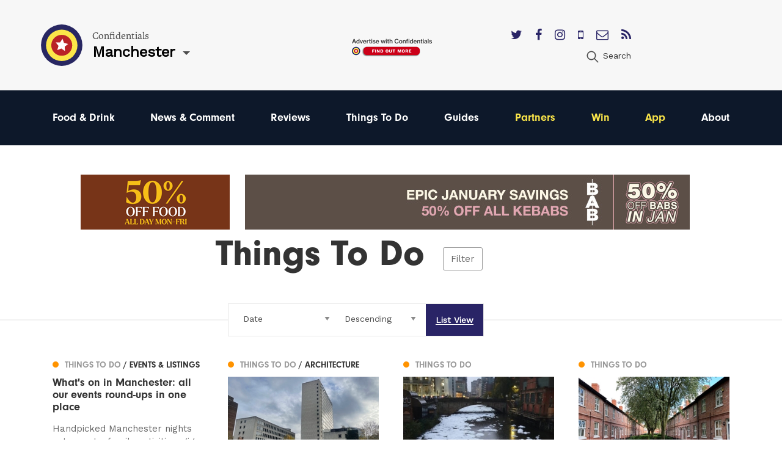

--- FILE ---
content_type: text/html; charset=utf-8
request_url: https://confidentials.com/manchester/top-things-to-do-in-manchester?tag=River-Irwell
body_size: 10174
content:






            




<!doctype html>
<html lang="en" id="page-html">
   <head>

      <meta charset="utf-8">
      <meta http-equiv="X-UA-Compatible" content="IE=edge">
      <meta name="viewport" content="width=device-width, initial-scale=1">

               
	<title>Things to Do in Manchester | What&#039;s On Manchester | Confidentials</title>
	<meta name="description" content="Concerts, museums, and theatres are just a few of the amazings things to do in Manchester for anyone searching for entertainment. Never wonder what&#039;s on in Manc">
	<meta name="keywords" content="what to do in manchester,things to do in manchester,whats on manchester,manchester whats on">
	<link rel="canonical" href="https://confidentials.com/manchester/top-things-to-do-in-manchester">
	<meta property="og:type" content="website">
	<meta property="og:site_name" content="Confidentials">
	<meta property="og:url" content="https://confidentials.com/manchester/top-things-to-do-in-manchester">
	<meta property="og:title" content="Things To Do">
	<meta property="og:image" content="https://confidentials.com/uploads/images/Logos/Yellow-Master-on-Blue_600x299.png">
	<meta property="og:image:secure_url" content="https://confidentials.com/uploads/images/Logos/Yellow-Master-on-Blue_600x299.png">
	<meta property="og:image:width" content="600">
	<meta property="og:image:height" content="299">
	<meta property="og:image:type" content="image/png">
	<meta property="og:locale" content="manchester">
	<meta name="twitter:card" content="summary_large_image">
	<meta name="twitter:site" content="@mcrconfidential">
	<meta name="twitter:creator" content="@mcrconfidential">
	<meta name="twitter:url" content="https://confidentials.com/manchester/top-things-to-do-in-manchester">
	<meta name="twitter:title" content="Things To Do">
	<meta name="twitter:image" content="https://confidentials.com/uploads/images/Logos/Yellow-Master-on-Blue_600x299.png">
	<meta name="google-site-verification" property="google-site-verification" content="WLIQxWv8_ZWqQUtZoxrDva74ZJ2666nEJwIAGNJpl28">
	<meta name="google-site-verification" property="google-site-verification" content="WLIQxWv8_ZWqQUtZoxrDva74ZJ2666nEJwIAGNJpl28">
	<meta name="google-site-verification" property="google-site-verification" content="WLIQxWv8_ZWqQUtZoxrDva74ZJ2666nEJwIAGNJpl28">
	<meta name="google-site-verification" property="google-site-verification" content="WLIQxWv8_ZWqQUtZoxrDva74ZJ2666nEJwIAGNJpl28">
	<meta name="google-site-verification" property="google-site-verification" content="WLIQxWv8_ZWqQUtZoxrDva74ZJ2666nEJwIAGNJpl28">
		
<script type="application/ld+json">
{
    "@context": "http://schema.org/",
    "@type": "LocalBusiness",
    "name": "Confidentials",
    "url": "http://confidentials.com",
    "telephone": "0161 832 2880",
    "email": "&#109;&#97;&#105;&#108;&#116;&#111;&#58;&#101;&#110;&#113;&#117;&#105;&#114;&#105;&#101;&#115;&#64;&#99;&#111;&#110;&#102;&#105;&#100;&#101;&#110;&#116;&#105;&#97;&#108;&#115;&#46;&#99;&#111;&#109;",
    "image": {
        "@type": "ImageObject",
        "url": "https://confidentials.com/uploads/images/Logos/Yellow-Master-on-Blue_600x299.png",
        "height": 299,
        "width": 600
    },
    "contactPoint": [
        {
            "@type": "ContactPoint",
            "contactType": "customer service",
            "telephone": "0161 832 2880"
        }
    ],
    "address": {
        "@type": "PostalAddress",
        "addressCountry": "GB",
        "addressLocality": "Manchester",
        "addressRegion": "Greater Manchester",
        "postalCode": "M2 5WA",
        "streetAddress": "18 - 22 Lloyd Street "
    },
    "sameAs": [
        "https://www.facebook.com/manchesterconfidential",
        "https://www.instagram.com/mcrconfidential",
        "https://twitter.com/mcrconfidential"
    ]
}
</script>
			
<script type="application/ld+json">
{
    "@context": "http://schema.org/",
    "@type": "Website",
    "name": "Confidentials",
    "url": "http://confidentials.com",
    "image": {
        "@type": "ImageObject",
        "url": "https://confidentials.com/uploads/images/Logos/Yellow-Master-on-Blue_600x299.png",
        "height": 299,
        "width": 600
    },
    "author": {
        "@type": "LocalBusiness",
        "name": "Confidentials",
        "url": "http://confidentials.com",
        "telephone": "0161 832 2880",
        "email": "&#109;&#97;&#105;&#108;&#116;&#111;&#58;&#101;&#110;&#113;&#117;&#105;&#114;&#105;&#101;&#115;&#64;&#99;&#111;&#110;&#102;&#105;&#100;&#101;&#110;&#116;&#105;&#97;&#108;&#115;&#46;&#99;&#111;&#109;",
        "image": {
            "@type": "ImageObject",
            "url": "https://confidentials.com/uploads/images/Logos/Yellow-Master-on-Blue_600x299.png",
            "height": 299,
            "width": 600
        },
        "contactPoint": [
            {
                "@type": "ContactPoint",
                "contactType": "customer service",
                "telephone": "0161 832 2880"
            }
        ],
        "address": {
            "@type": "PostalAddress",
            "addressCountry": "GB",
            "addressLocality": "Manchester",
            "addressRegion": "Greater Manchester",
            "postalCode": "M2 5WA",
            "streetAddress": "18 - 22 Lloyd Street "
        },
        "sameAs": [
            "https://www.facebook.com/manchesterconfidential",
            "https://www.instagram.com/mcrconfidential",
            "https://twitter.com/mcrconfidential"
        ]
    },
    "copyrightHolder": {
        "@type": "LocalBusiness",
        "name": "Confidentials",
        "url": "http://confidentials.com",
        "telephone": "0161 832 2880",
        "email": "&#109;&#97;&#105;&#108;&#116;&#111;&#58;&#101;&#110;&#113;&#117;&#105;&#114;&#105;&#101;&#115;&#64;&#99;&#111;&#110;&#102;&#105;&#100;&#101;&#110;&#116;&#105;&#97;&#108;&#115;&#46;&#99;&#111;&#109;",
        "image": {
            "@type": "ImageObject",
            "url": "https://confidentials.com/uploads/images/Logos/Yellow-Master-on-Blue_600x299.png",
            "height": 299,
            "width": 600
        },
        "contactPoint": [
            {
                "@type": "ContactPoint",
                "contactType": "customer service",
                "telephone": "0161 832 2880"
            }
        ],
        "address": {
            "@type": "PostalAddress",
            "addressCountry": "GB",
            "addressLocality": "Manchester",
            "addressRegion": "Greater Manchester",
            "postalCode": "M2 5WA",
            "streetAddress": "18 - 22 Lloyd Street "
        },
        "sameAs": [
            "https://www.facebook.com/manchesterconfidential",
            "https://www.instagram.com/mcrconfidential",
            "https://twitter.com/mcrconfidential"
        ]
    },
    "creator": {
        "@type": "LocalBusiness",
        "name": "Confidentials",
        "url": "http://confidentials.com",
        "telephone": "0161 832 2880",
        "email": "&#109;&#97;&#105;&#108;&#116;&#111;&#58;&#101;&#110;&#113;&#117;&#105;&#114;&#105;&#101;&#115;&#64;&#99;&#111;&#110;&#102;&#105;&#100;&#101;&#110;&#116;&#105;&#97;&#108;&#115;&#46;&#99;&#111;&#109;",
        "image": {
            "@type": "ImageObject",
            "url": "https://confidentials.com/uploads/images/Logos/Yellow-Master-on-Blue_600x299.png",
            "height": 299,
            "width": 600
        },
        "contactPoint": [
            {
                "@type": "ContactPoint",
                "contactType": "customer service",
                "telephone": "0161 832 2880"
            }
        ],
        "address": {
            "@type": "PostalAddress",
            "addressCountry": "GB",
            "addressLocality": "Manchester",
            "addressRegion": "Greater Manchester",
            "postalCode": "M2 5WA",
            "streetAddress": "18 - 22 Lloyd Street "
        },
        "sameAs": [
            "https://www.facebook.com/manchesterconfidential",
            "https://www.instagram.com/mcrconfidential",
            "https://twitter.com/mcrconfidential"
        ]
    },
    "sameAs": [
        "https://www.facebook.com/manchesterconfidential",
        "https://www.instagram.com/mcrconfidential",
        "https://twitter.com/mcrconfidential"
    ]
}
</script>
			
<script type="application/ld+json">
{
    "@context": "http://schema.org/",
    "@type": "Place",
    "name": "Confidentials",
    "url": "http://confidentials.com",
    "image": {
        "@type": "ImageObject",
        "url": "https://confidentials.com/uploads/images/Logos/Yellow-Master-on-Blue_600x299.png",
        "height": 299,
        "width": 600
    },
    "telephone": "0161 832 2880",
    "address": {
        "@type": "PostalAddress",
        "addressCountry": "GB",
        "addressLocality": "Manchester",
        "addressRegion": "Greater Manchester",
        "postalCode": "M2 5WA",
        "streetAddress": "18 - 22 Lloyd Street "
    },
    "sameAs": [
        "https://www.facebook.com/manchesterconfidential",
        "https://www.instagram.com/mcrconfidential",
        "https://twitter.com/mcrconfidential"
    ]
}
</script>
			
<script type="application/ld+json">
{
    "@context": "http://schema.org/",
    "@type": "WebPage",
    "mainEntityOfPage": {
        "@type": "WebPage",
        "@id": "https://confidentials.com/manchester/top-things-to-do-in-manchester"
    },
    "image": {
        "@type": "ImageObject",
        "url": "https://confidentials.com/uploads/images/Logos/Yellow-Master-on-Blue_600x299.png",
        "height": 299,
        "width": 600
    },
    "url": "https://confidentials.com/manchester/top-things-to-do-in-manchester",
    "headline": "Things To Do",
    "dateCreated": "2016-06-09T01:00:00+01:00",
    "dateModified": "2024-10-14T01:00:00+01:00"
}
</script>
	         
				<link rel="shortcut icon" href="https://confidentials.com/uploads/icons/favicon.ico">
				<link rel="icon" sizes="16x16" href="https://confidentials.com/uploads/icons/_icon16/favicon-32x32.png">
		<link rel="icon" sizes="32x32" href="https://confidentials.com/uploads/icons/_icon32/favicon-32x32.png">
		<link rel="icon" sizes="96x96" href="https://confidentials.com/uploads/icons/_icon96/favicon-32x32.png">
	
				<link rel="apple-touch-icon" sizes="57x57" href="https://confidentials.com/uploads/icons/_icon57/apple-icon-180x180.png">
		<link rel="apple-touch-icon" sizes="60x60" href="https://confidentials.com/uploads/icons/_icon60/apple-icon-180x180.png">
		<link rel="apple-touch-icon" sizes="72x72" href="https://confidentials.com/uploads/icons/_icon72/apple-icon-180x180.png">
		<link rel="apple-touch-icon" sizes="76x76" href="https://confidentials.com/uploads/icons/_icon76/apple-icon-180x180.png">
		<link rel="apple-touch-icon" sizes="114x114" href="https://confidentials.com/uploads/icons/_icon114/apple-icon-180x180.png">
		<link rel="apple-touch-icon" sizes="120x120" href="https://confidentials.com/uploads/icons/_icon120/apple-icon-180x180.png">
		<link rel="apple-touch-icon" sizes="144x144" href="https://confidentials.com/uploads/icons/_icon144/apple-icon-180x180.png">
		<link rel="apple-touch-icon" sizes="152x152" href="https://confidentials.com/uploads/icons/_icon152/apple-icon-180x180.png">
		<link rel="apple-touch-icon" sizes="180x180" href="https://confidentials.com/uploads/icons/_icon180/apple-icon-180x180.png">
	
		
		<link rel="manifest" href="https://confidentials.com/assets-icons/manifest.json">

				<meta name="msapplication-TileColor" content="#ffffff">
		<meta name="msapplication-TileImage" content="https://confidentials.com/uploads/icons/_icon144/ms-icon-144x144.png">
		<meta name="msapplication-config" content="https://confidentials.com/assets-icons/browserconfig.xml">
		<meta name="theme-color" content="#ffffff">
	
      
            
            
            <link rel="stylesheet" href="/assets/dist/app.css?v=1645787337" >
      <noscript><link rel="stylesheet" href="/assets/dist/app.css?v=1645787337"></noscript>
      <script>

	!function(a){"use strict";var b=function(b,c,d){function j(a){if(e.body)return a();setTimeout(function(){j(a)})}function l(){f.addEventListener&&f.removeEventListener("load",l),f.media=d||"all"}var g,e=a.document,f=e.createElement("link");if(c)g=c;else{var h=(e.body||e.getElementsByTagName("head")[0]).childNodes;g=h[h.length-1]}var i=e.styleSheets;f.rel="stylesheet",f.href=b,f.media="only x",j(function(){g.parentNode.insertBefore(f,c?g:g.nextSibling)});var k=function(a){for(var b=f.href,c=i.length;c--;)if(i[c].href===b)return a();setTimeout(function(){k(a)})};return f.addEventListener&&f.addEventListener("load",l),f.onloadcssdefined=k,k(l),f};"undefined"!=typeof exports?exports.loadCSS=b:a.loadCSS=b}("undefined"!=typeof global?global:this),function(a){if(a.loadCSS){var b=loadCSS.relpreload={};if(b.support=function(){try{return a.document.createElement("link").relList.supports("preload")}catch(a){return!1}},b.poly=function(){for(var b=a.document.getElementsByTagName("link"),c=0;c<b.length;c++){var d=b[c];"preload"===d.rel&&"style"===d.getAttribute("as")&&(a.loadCSS(d.href,d,d.getAttribute("media")),d.rel=null)}},!b.support()){b.poly();var c=a.setInterval(b.poly,300);a.addEventListener&&a.addEventListener("load",function(){b.poly(),a.clearInterval(c)}),a.attachEvent&&a.attachEvent("onload",function(){a.clearInterval(c)})}}}(this);
	
	loadjs=function(){function e(e,n){e=e.push?e:[e];var t,r,i,c,o=[],f=e.length,a=f;for(t=function(e,t){t.length&&o.push(e),--a||n(o)};f--;)r=e[f],i=s[r],i?t(r,i):(c=u[r]=u[r]||[],c.push(t))}function n(e,n){if(e){var t=u[e];if(s[e]=n,t)for(;t.length;)t[0](e,n),t.splice(0,1)}}function t(e,n,r,i){var o,s,u=document,f=r.async,a=(r.numRetries||0)+1,h=r.before||c;i=i||0,/(^css!|\.css$)/.test(e)?(o=!0,s=u.createElement("link"),s.rel="stylesheet",s.href=e.replace(/^css!/,"")):(s=u.createElement("script"),s.src=e,s.async=void 0===f||f),s.onload=s.onerror=s.onbeforeload=function(c){var u=c.type[0];if(o&&"hideFocus"in s)try{s.sheet.cssText.length||(u="e")}catch(e){u="e"}if("e"==u&&(i+=1)<a)return t(e,n,r,i);n(e,u,c.defaultPrevented)},h(e,s)!==!1&&u.head.appendChild(s)}function r(e,n,r){e=e.push?e:[e];var i,c,o=e.length,s=o,u=[];for(i=function(e,t,r){if("e"==t&&u.push(e),"b"==t){if(!r)return;u.push(e)}--o||n(u)},c=0;c<s;c++)t(e[c],i,r)}function i(e,t,i){var s,u;if(t&&t.trim&&(s=t),u=(s?i:t)||{},s){if(s in o)throw"LoadJS";o[s]=!0}r(e,function(e){e.length?(u.error||c)(e):(u.success||c)(),n(s,e)},u)}var c=function(){},o={},s={},u={};return i.ready=function(n,t){return e(n,function(e){e.length?(t.error||c)(e):(t.success||c)()}),i},i.done=function(e){n(e,[])},i.reset=function(){o={},s={},u={}},i.isDefined=function(e){return e in o},i}();
	
</script>

            

            <style>
                  .nav-main #node-food-drink:before {
                     background-color: #ff0000;
                  }
                                                                           .nav-main #node-news-comment:before {
                     background-color: #00ffff;
                  }
                                                                           .nav-main #node-reviews:before {
                     background-color: #008000;
                  }
                                                                           .nav-main #node-things-to-do:before {
                     background-color: #ff9300;
                  }
                                                                           .nav-main #node-guides:before {
                     background-color: ;
                  }      </style>

            <script async src="https://www.googletagmanager.com/gtag/js?id=G-13ZEM3DBBC"></script>
      <script>
         window.dataLayer = window.dataLayer || []; 
         function gtag(){
            dataLayer.push(arguments);
         } 
         gtag('js', new Date()); 
         gtag('config', 'G-13ZEM3DBBC');
      </script>

            
            <script src="https://maps.googleapis.com/maps/api/js?key=AIzaSyCi4AFSLQKN5dfDwJ6gra0SOKipm9noNjY"></script>

            <script>
         !function(f, b, e, v, n, t, s) {
            if (f.fbq)
               return;
            n = f.fbq = function() {
               n.callMethod
                  ? n.callMethod.apply(n, arguments)
                  : n.queue.push(arguments)
            };
            if (!f._fbq)
               f._fbq = n;
            n.push = n;
            n.loaded = !0;
            n.version = '2.0';
            n.queue = [];
            t = b.createElement(e);
            t.async = !0;
            t.src = v;
            s = b.getElementsByTagName(e)[0];
            s.parentNode.insertBefore(t, s)
         }(window, document, 'script', 'https://connect.facebook.net/en_US/fbevents.js');
         fbq('init', '221656358322325');
         fbq('track', 'PageView');
      </script>
      <noscript>
         <img height="1" width="1" src="https://www.facebook.com/tr?id=221656358322325&ev=PageView&noscript=1"/>
      </noscript>

            <script src='https://s3-eu-west-1.amazonaws.com/lantern-js-tags/lantern_global_confidential.min.js' async="async" defer="defer"></script>

            <meta name="verification" content="6d6ad5e92941ed9df813f7189969a07d" />


   </head>

   <body class="theme-manchester">

      
      
      
      <div class="adblock-message">
         <div class="adblock-container">
                           <h2 class="size-larger">Adblocker</h2>
               <p>Thanks for coming to Confidentials. </p>
<p>Looks like you might have an AdBlocker on. Please whitelist confidentials.com to continue to our site and enjoy an Ad-Light experience.</p>
               <a href="#" class="button js-adblock-close">
                  <span>Okay, I understand</span>
               </a>
                     </div>
      </div>

      
      
               		

	<div id="lightbox-search" class="lightbox-content mfp-hide">
			<div class="lightbox-body">
				<form action="https://confidentials.com/manchester/search-results">
			<div class="field-container">
			    <input type="search" name="q" placeholder="Keywords" class="type-minimal colour-background-dark size-large">
			</div>
			<div class="field-container">
				<button class="button">
					<span>Search</span>
				</button>
			</div>
	</form>
		</div>
</div>
	<header class="section site-header colour-background-neutral">
		<div class="section-container type-no-padding-y">

			<div class="row row-flex">

				<div class="site-header-logo">
					<div class="logo">
	<a href="https://confidentials.com/manchester/">
					<img src="https://confidentials.com/assets/images/logo-icon.svg?site=1769067020" alt="Confidentials" class="logo-icon">
			</a>
	<div class="logo-content">
		<div class="dropdown-hover js-dropdown-hover locale-dropdown-hover">
			<span class="dropdown-hover-active">
				<small>Confidentials</small>
				<strong>Manchester</strong>
			</span>
			<div class="dropdown-hover-panel">
				<ul class="dropdown-hover-options">
											<li><a href="https://confidentials.com/manchester">Manchester</a></li>
											<li><a href="https://confidentials.com/leeds">Leeds</a></li>
											<li><a href="https://confidentials.com/liverpool">Liverpool</a></li>
											<li><a href="https://confidentialguides.com/">Guides</a></li>
									</ul>
			</div>
		</div>
	</div>
</div>
				</div>

														<div class="site-header-content show-for-large">
						<a href="https://confidentials.com/manchester/tracking?id=66e05dbfd69de" class="site-header-advert">
							<img src="https://confidentials.com/uploads/images/Microsites/Confidentials/20250214_Advertise-with-us_Header-Button_150x100.png" alt="20250214 Advertise With Us Header Button 150X100">
						</a>
					</div>
				
				<div class="site-header-nav">
					
					<div class="site-header-nav-extra">
						<div class="site-header-social">
							<ul class="list-horizontal">
																	<li>
										<a href="https://twitter.com/mcrconfidential" target="_blank">
											<i class="fa fa-twitter"></i>
										</a>
									</li>
																	<li>
										<a href="https://www.facebook.com/manchesterconfidential/" target="_blank">
											<i class="fa fa-facebook"></i>
										</a>
									</li>
																	<li>
										<a href="https://www.instagram.com/mcrconfidential" target="_blank">
											<i class="fa fa-instagram"></i>
										</a>
									</li>
																	<li>
										<a href="https://confidentials.com/manchester/offers/app" target="_blank">
											<i class="fa fa-mobile"></i>
										</a>
									</li>
																	<li>
										<a href="https://confidentials.com/manchester/offers/subscribe-here" target="_blank">
											<i class="fa fa-envelope-o"></i>
										</a>
									</li>
																	<li>
										<a href="https://chat.whatsapp.com/I6o6Wp10Mp2ASVTiowiajs" target="_blank">
											<i class="fa fa-rss"></i>
										</a>
									</li>
															</ul>
						</div>
						<ul class="nav-site-extra list-horizontal show-for-large">
							<li>
								<a href="#lightbox-search" class="js-lightbox" data-lightbox-type="inline">
									<i class="icon size-24">
										<img src="https://confidentials.com/assets/images/icon-search.svg" alt="Search" class="js-svg-convert">
									</i>
									<span class="show-for-medium">Search</span>
								</a>
							</li>
						</ul>
					</div>
				</div>

			</div>

		</div>
	</header>

	<div class="section site-header-bottom colour-background-primary-dark">
		<div class="section-container type-no-padding-y">
			<div class="row">
				<div class="column medium-12">
					<nav class="nav-main">
						<ul>
							<li class="hide-for-large">
								<a href="#lightbox-search" class="js-lightbox" data-lightbox-type="inline">
									<i class="icon colour-fill-light size-24">
										<img src="https://confidentials.com/assets/images/icon-search.svg" alt="Search" class="js-svg-convert">
									</i>
									<span class="show-for-medium">Search</span>
								</a>
							</li>
					        					                <li>
        <a href="https://confidentials.com/manchester/food-drink" id="node-food-drink">
	        Food &amp; Drink
		</a>
    </li>

					        					                <li>
        <a href="https://confidentials.com/manchester/manchester-news-comment-opinion" id="node-news-comment">
	        News &amp; Comment
		</a>
    </li>

					        					                <li>
        <a href="https://confidentials.com/manchester/food-drink/latest-reviews" id="node-reviews">
	        Reviews
		</a>
    </li>

					        					                <li>
        <a href="https://confidentials.com/manchester/top-things-to-do-in-manchester" id="node-things-to-do">
	        Things To Do
		</a>
    </li>

					        					                <li>
        <a href="https://confidentialguides.com/?utm_source=Confidentials.com&amp;utm_medium=Manchester+Nav&amp;utm_campaign=Nav&amp;utm_content=GUIDES" target="_blank" id="node-guides">
	        Guides
		</a>
    </li>

					        					        					                <li>
        <a href="/manchester/partners" id="node-partners" class="colour-tertiary">
	        Partners
		</a>
    </li>

					        					                <li>
        <a href="https://confidentials.com/manchester/win" id="node-win" class="colour-tertiary">
	        Win
		</a>
    </li>

					        					                <li>
        <a href="/manchester/offers/app" id="node-app" class="colour-tertiary">
	        App
		</a>
    </li>

					        												                <li>
        <a href="https://confidentials.com/manchester/about" id="node-about">
	        About
		</a>
    </li>

					        						</ul>
					</nav>
				</div>
			</div>
		</div>
	</div>


		<div class="section hide-for-large">
		<div class="section-container">
			<a href="" class="site-header-advert">
				<img src="https://confidentials.com/uploads/images/Microsites/Confidentials/20250214b_Advertise-with-us_Header-Button_350x90.png" alt="20250214B Advertise With Us Header Button 350X90">
			</a>
		</div>
	</div>
      
      
		
	
				
	
	
	
		
						
		
			
						
										
			
			
						
										
													
													
		
												
						
			
		
			
		
			
		
   		
		
		<div class="theme-top-things-to-do-in-manchester">

			<div class="section advert-section">
				<div class="section-container type-no-padding-y">

					<div class="advert-row">

													
	
	
	
	
	
		
		
	
		
				
				
				
								
									<a href="https://confidentials.com/manchester/offers/the-pen-and-pencil?id=695b933dbef57" class="advert advert-leaderboardSmall " data-tracking-id="695b933dbef57">
						<img src="https://confidentials.com/uploads/images/MCR-Account-images-2025/Pen-and-Pencil/banners/2026-01-05-Pen-and-Pencil-Janaury/20251218_PenPencil_Nag.gif" alt="2025 01 05 - Pen and Pencil Janaury offer" class="">
					</a>
				
		
	

						
													
	
	
	
	
	
		
		
	
		
				
				
				
								
									<a href="https://confidentials.com/manchester/offers/bab?id=695bad061bf1a" class="advert advert-leaderboard " data-tracking-id="695bad061bf1a">
						<img src="https://confidentials.com/uploads/images/MCR-Account-images-2025/Bab/Banners/2026-01-05-Bab-Jan-Deal/20251210_BAB_728.jpg" alt="2026 01 05 - Bab January" class="">
					</a>
				
		
	

						
													
	
	
	
	
	
		
		
	
		
				
				
				
								
									<a href="https://confidentials.com/manchester/offers/the-alan?id=694ac49381201" class="advert advert-leaderboardSmall " data-tracking-id="694ac49381201">
						<img src="https://confidentials.com/uploads/images/20251219_TheAlan_Nag.gif" alt="2025 12 23 MCR The Alan 2026 Private Hire" class="">
					</a>
				
		
	

						
					</div>

				</div>
			</div>

			<div class="filter-overlay js-filter-overlay">
				<div class="section-container type-no-padding-y">
					<div class="section-offset-margin">

						<a href="#" class="filter-close js-filter-trigger">&#10005;</a>

						<ul class="filter-list">
							<li class="filter-level-1 is-active">
								<a href="https://confidentials.com/manchester/top-things-to-do-in-manchester">Things To Do</a>
							</li>
															<li class="filter-level-2">
									<a href="https://confidentials.com/manchester/top-things-to-do-in-manchester/guides">Guides</a>
								</li>
															<li class="filter-level-3">
									<a href="https://confidentials.com/manchester/top-things-to-do-in-manchester/guides/stay">Stay</a>
								</li>
															<li class="filter-level-3">
									<a href="https://confidentials.com/manchester/top-things-to-do-in-manchester/guides/visit">Visit</a>
								</li>
															<li class="filter-level-3">
									<a href="https://confidentials.com/manchester/top-things-to-do-in-manchester/guides/travel">Travel</a>
								</li>
															<li class="filter-level-3">
									<a href="https://confidentials.com/manchester/top-things-to-do-in-manchester/guides/venues">Venues</a>
								</li>
															<li class="filter-level-3">
									<a href="https://confidentials.com/manchester/top-things-to-do-in-manchester/guides/events-listings">Events &amp; Listings</a>
								</li>
															<li class="filter-level-3">
									<a href="https://confidentials.com/manchester/top-things-to-do-in-manchester/guides/kids">Kids</a>
								</li>
															<li class="filter-level-3">
									<a href="https://confidentials.com/manchester/top-things-to-do-in-manchester/guides/festivals">Festivals</a>
								</li>
															<li class="filter-level-3">
									<a href="https://confidentials.com/manchester/top-things-to-do-in-manchester/guides/music">Music</a>
								</li>
															<li class="filter-level-3">
									<a href="https://confidentials.com/manchester/top-things-to-do-in-manchester/guides/live-gig">Live / Gig</a>
								</li>
															<li class="filter-level-2">
									<a href="https://confidentials.com/manchester/top-things-to-do-in-manchester/arts-culture">Arts &amp; Culture</a>
								</li>
															<li class="filter-level-3">
									<a href="https://confidentials.com/manchester/top-things-to-do-in-manchester/arts-culture/arts">Arts</a>
								</li>
															<li class="filter-level-3">
									<a href="https://confidentials.com/manchester/top-things-to-do-in-manchester/arts-culture/film">Film</a>
								</li>
															<li class="filter-level-3">
									<a href="https://confidentials.com/manchester/top-things-to-do-in-manchester/arts-culture/theatre-comedy">Theatre &amp; Comedy</a>
								</li>
															<li class="filter-level-3">
									<a href="https://confidentials.com/manchester/top-things-to-do-in-manchester/arts-culture/architecture">Architecture</a>
								</li>
															<li class="filter-level-2">
									<a href="https://confidentials.com/manchester/top-things-to-do-in-manchester/entertainment">Entertainment</a>
								</li>
															<li class="filter-level-3">
									<a href="https://confidentials.com/manchester/top-things-to-do-in-manchester/entertainment/sports">Sports</a>
								</li>
															<li class="filter-level-3">
									<a href="https://confidentials.com/manchester/top-things-to-do-in-manchester/entertainment/cinema">Cinema</a>
								</li>
															<li class="filter-level-3">
									<a href="https://confidentials.com/manchester/top-things-to-do-in-manchester/entertainment/television">Television</a>
								</li>
															<li class="filter-level-2">
									<a href="https://confidentials.com/manchester/top-things-to-do-in-manchester/nightlife">Nightlife</a>
								</li>
															<li class="filter-level-3">
									<a href="https://confidentials.com/manchester/top-things-to-do-in-manchester/nightlife/clubs">Clubs</a>
								</li>
															<li class="filter-level-2">
									<a href="https://confidentials.com/manchester/top-things-to-do-in-manchester/best-of-manchester">Best of MCR</a>
								</li>
													</ul>
					</div>
				</div>
			</div>

			
			
												
				
										
					<div class="section">
						<div class="section-container padding-bottom-0">

							
								
									<div class="section-offset-margin dropdown-parent">
										<div class="heading-group type-overlap type-filter">
											<div class="overlap">
												<h1>Things To Do</h1>
												<a href="#" class="js-filter-trigger">Filter</a>
											</div>
										</div>
									</div>

								
								




<div class="filter-container">
	<span class="filter-line"></span>
	<div class="section-offset-column-margin">
		<form action="https://confidentials.com/manchester/top-things-to-do-in-manchester">
			<ul class="list-filter">
				<li class="type-select">
					<select name="order" class="type-minimal js-field-submit">
													<option value="">Order By</option>
													<option value="">----------</option>
													<option value="score">Recommended</option>
													<option value="mostRead">Most Read</option>
													<option value="mostViewed">Most Viewed</option>
													<option value="postDate" selected>Date</option>
											</select>
				</li>
				<li class="type-select">
					<select name="sort" class="type-minimal js-field-submit">
													<option value="">Sort By</option>
													<option value="">----------</option>
													<option value="asc">Ascending</option>
													<option value="desc" selected>Descending</option>
											</select>
				</li>
				<li class="type-seperated is-selected"><a href="https://confidentials.com/manchester/top-things-to-do-in-manchester"><span>List View</span></a></li>			</ul>
		</form>
	</div>
</div>

							
							<div class="row">
								<div class="columns medium-3 article-list-sidebar">
									<div class="article-column">

																				
	
	
		
		
		
		
	
	
	
	
	
	
	
	
	
	
				
				
				
		
							
	
	
	
											
	
	
							
		<div class="article-item medium-12 article-item-1 js-scroll-effect" data-tracking-id="670d38e4d3ce9">
			
				
	
	
	<a href="https://confidentials.com/manchester/top-things-to-do-in-manchester/guides/events-listings" class="article-category article-item-layer-1">
		<span style="background-color: #ff9300">&#9679;</span>
		<span>
			Things To Do
							<strong> / Events &amp; Listings</strong>
					</span>
	</a>


						<div class="article-content">
				<h2 class="size-small"><span>What's on in Manchester: all our events round-ups in one place</span></h2>
									<p> Handpicked Manchester nights out, events, family activities, gigs and more.</p>
							</div>
			<a href="https://confidentials.com/manchester/whats-on-in-manchester?id=670d38e4d3ce9" class="article-item-layer-0">
				<span aria-hidden="true">What&#039;s on in Manchester: all our events round-ups in one place</span>
			</a>
		</div>

	


	

										
										
																							<div class="advert-seperator">
													
	
	
	
	
	
		
		
	
		
				
				
				
								
									<a href="https://confidentials.com/manchester/offers/musu?id=695e8f5e724c3" class="advert advert-mpu " data-tracking-id="695e8f5e724c3">
						<img src="https://confidentials.com/uploads/images/MCR-Account-images-2026/KAJI/2026-01-07-Jan-Banners/202601106_Kaji_MPU.gif" alt="2025 01 07 - Kaji 40% off" class="">
					</a>
				
		
	

												</div>
											
																							<div class="advert-seperator">
													
	
	
	
	
	
		
		
	
		
				
				
				
								
									<a href="https://confidentials.com/manchester/offers/the-reach/sunday-roasts?id=6971f4892ff80" class="advert advert-mpu " data-tracking-id="6971f4892ff80">
						<img src="https://confidentials.com/uploads/images/MCR-Account-images-2026/The-Reach/Sunday-Roasts/20260112_The-Reach_Roasts_MPU.gif" alt="2026 01 22 - The Reach ROASTS" class="">
					</a>
				
		
	

												</div>
											
										
										
									</div>
								</div>
								<div class="columns large-9">

									
										<div class="row article-row type-flex article-show-thumbnail-three">

											
	
	
		
		
		
		
	
	
	
	
	
	
	
	
	
	
				
				
				
		
							
	
	
	
											
	
	
							
		<div class="article-item column smallmedium-6 medium-4 article-item-1 js-scroll-effect" data-tracking-id="638f2bc0f206f">
			
				
	
	
	<a href="https://confidentials.com/manchester/top-things-to-do-in-manchester/arts-culture/architecture" class="article-category article-item-layer-1">
		<span style="background-color: #ff9300">&#9679;</span>
		<span>
			Things To Do
							<strong> / Architecture</strong>
					</span>
	</a>


												<div class="article-thumbnail" style="background-color: #4a4a44">
						<img
							src="data:image/svg+xml;charset=utf-8,%3Csvg%20xmlns%3D%27http%3A%2F%2Fwww.w3.org%2F2000%2Fsvg%27%20width%3D%27300%27%20height%3D%27188%27%20style%3D%27background%3Atransparent%27%2F%3E"
							class="js-lazy"
							data-src="/uploads/imager/524647cdab2def09376c0034c869ddda/d315ae51e2f0e71b3809a8523c81673a.jpg"
							alt="Abh 2"
						>
					</div>
										<div class="article-content">
				<h2><span>The Good, the Standard, the Ugly: Albert Bridge House</span></h2>
									<p>Jonathan Schofield sings a lament for a doomed symbol of its age</p>
							</div>
			<a href="https://confidentials.com/manchester/the-good-the-standard-the-ugly-albert-bridge-house?id=638f2bc0f206f" class="article-item-layer-0">
				<span aria-hidden="true">The Good, the Standard, the Ugly: Albert Bridge House</span>
			</a>
		</div>

	


	
		
		
		
		
	
	
	
	
	
	
	
	
	
	
				
				
				
		
							
	
	
	
											
	
	
							
		<div class="article-item column smallmedium-6 medium-4 article-item-2 js-scroll-effect" data-tracking-id="5dc194d767d61">
			
				
	
	
	<a href="https://confidentials.com/manchester/top-things-to-do-in-manchester" class="article-category article-item-layer-1">
		<span style="background-color: #ff9300">&#9679;</span>
		<span>
			Things To Do
					</span>
	</a>


												<div class="article-thumbnail" style="background-color: #bac8dd">
						<img
							src="data:image/svg+xml;charset=utf-8,%3Csvg%20xmlns%3D%27http%3A%2F%2Fwww.w3.org%2F2000%2Fsvg%27%20width%3D%27300%27%20height%3D%27188%27%20style%3D%27background%3Atransparent%27%2F%3E"
							class="js-lazy"
							data-src="/uploads/imager/524647cdab2def09376c0034c869ddda/159c2c79016e2fc7bb92095c9cc7f80f.jpg"
							alt="2019 11 5 Credit Sammy P Riverirwell"
						>
					</div>
										<div class="article-content">
				<h2><span>Why has a bizarre white foam appeared on the River Irwell?</span></h2>
									<p>Salford waterway has suffered incidents of pollution in the past</p>
							</div>
			<a href="https://confidentials.com/manchester/mystery-foam-on-river-irwell?id=5dc194d767d61" class="article-item-layer-0">
				<span aria-hidden="true">Why has a bizarre white foam appeared on the River Irwell?</span>
			</a>
		</div>

	


	
		
		
		
		
	
	
	
	
	
	
	
	
	
	
				
				
				
		
							
	
	
	
											
	
	
							
		<div class="article-item column smallmedium-6 medium-4 article-item-3 js-scroll-effect" data-tracking-id="5d5d248c97b3b">
			
				
	
	
	<a href="https://confidentials.com/manchester/top-things-to-do-in-manchester" class="article-category article-item-layer-1">
		<span style="background-color: #ff9300">&#9679;</span>
		<span>
			Things To Do
					</span>
	</a>


												<div class="article-thumbnail" style="background-color: #6a6c52">
						<img
							src="data:image/svg+xml;charset=utf-8,%3Csvg%20xmlns%3D%27http%3A%2F%2Fwww.w3.org%2F2000%2Fsvg%27%20width%3D%27300%27%20height%3D%27188%27%20style%3D%27background%3Atransparent%27%2F%3E"
							class="js-lazy"
							data-src="/uploads/imager/524647cdab2def09376c0034c869ddda/319a73a012920611bfbbd2b1a7e8db28.JPG"
							alt="2019 08 21 Pooley Barrack Street"
						>
					</div>
										<div class="article-content">
				<h2><span>Manchester's Hidden Heritage: Pooley's Houses, Princess Street</span></h2>
									<p>Stories behind of the once grand architecture you probably pass every day</p>
							</div>
			<a href="https://confidentials.com/manchester/manchester-heritage-architecture-pooleys-houses-peterloo-barracks?id=5d5d248c97b3b" class="article-item-layer-0">
				<span aria-hidden="true">Manchester&#039;s Hidden Heritage: Pooley&#039;s Houses, Princess Street</span>
			</a>
		</div>

	


	
		
		
		
		
	
	
	
	
	
	
	
	
	
	
				
				
				
		
							
	
	
	
											
	
	
							
		<div class="article-item column smallmedium-6 medium-4 article-item-4 js-scroll-effect" data-tracking-id="5b4f36292f20a">
			
				
	
	
	<a href="https://confidentials.com/manchester/top-things-to-do-in-manchester/best-of-manchester" class="article-category article-item-layer-1">
		<span style="background-color: #ff9300">&#9679;</span>
		<span>
			Things To Do
							<strong> / Best of MCR</strong>
					</span>
	</a>


												<div class="article-thumbnail" style="background-color: #6e655b">
						<img
							src="data:image/svg+xml;charset=utf-8,%3Csvg%20xmlns%3D%27http%3A%2F%2Fwww.w3.org%2F2000%2Fsvg%27%20width%3D%27300%27%20height%3D%27188%27%20style%3D%27background%3Atransparent%27%2F%3E"
							class="js-lazy"
							data-src="/uploads/imager/b1366a0c457e907f767db8d440d95601/ad387baeac4b6047a96fdc32612e285e.JPG"
							alt="2018 07 18 Curiosities In The City An Alternative Tour Of Manchester Part Two Img 2713"
						>
					</div>
										<div class="article-content">
				<h2><span>Curiosities in the city: an alternative tour of Manchester (part two)</span></h2>
									<p>Lost graveyards, orbs, Delhi Bells and ducking stools…Jonathan Schofield reveals more strange (and often missed)...</p>
							</div>
			<a href="https://confidentials.com/manchester/curiosities-in-the-city-an-alternative-tour-of-manchester-part-two?id=5b4f36292f20a" class="article-item-layer-0">
				<span aria-hidden="true">Curiosities in the city: an alternative tour of Manchester (part two)</span>
			</a>
		</div>

	


	
		
		
		
		
	
	
	
	
	
	
	
	
	
	
				
				
				
		
							
	
	
	
											
	
	
							
		<div class="article-item column smallmedium-6 medium-4 article-item-5 js-scroll-effect" data-tracking-id="5a1e91845fd79">
			
				
	
	
	<a href="https://confidentials.com/manchester/top-things-to-do-in-manchester" class="article-category article-item-layer-1">
		<span style="background-color: #ff9300">&#9679;</span>
		<span>
			Things To Do
					</span>
	</a>


												<div class="article-thumbnail" style="background-color: #9f9185">
						<img
							src="data:image/svg+xml;charset=utf-8,%3Csvg%20xmlns%3D%27http%3A%2F%2Fwww.w3.org%2F2000%2Fsvg%27%20width%3D%27300%27%20height%3D%27188%27%20style%3D%27background%3Atransparent%27%2F%3E"
							class="js-lazy"
							data-src="/uploads/imager/77b1a8a33267a03b3b7b1fb8bf59fabd/e1e52cdeae93133f45d2b3085a47746f.jpg"
							alt="171129 Chethams Copy"
						>
					</div>
										<div class="article-content">
				<h2><span>A short history of Manchester: charters, American States and drinking rules</span></h2>
									<p>Part two: Jonathan Schofield covers the years from 1066 to 1600, a time of slow...</p>
							</div>
			<a href="https://confidentials.com/manchester/part-two-a-short-history-of-manchester-charters-american-states-and-drinking-rules?id=5a1e91845fd79" class="article-item-layer-0">
				<span aria-hidden="true">A short history of Manchester: charters, American States and drinking rules</span>
			</a>
		</div>

	


	
		
		
		
		
	
	
	
	
	
	
	
	
	
	
				
				
				
		
							
	
	
	
											
	
	
							
		<div class="article-item column smallmedium-6 medium-4 article-item-6 js-scroll-effect" data-tracking-id="58bc809f5c75b">
			
				
	
	
	<a href="https://confidentials.com/manchester/top-things-to-do-in-manchester" class="article-category article-item-layer-1">
		<span style="background-color: #ff9300">&#9679;</span>
		<span>
			Things To Do
					</span>
	</a>


												<div class="article-thumbnail" style="background-color: #505a64">
						<img
							src="data:image/svg+xml;charset=utf-8,%3Csvg%20xmlns%3D%27http%3A%2F%2Fwww.w3.org%2F2000%2Fsvg%27%20width%3D%27300%27%20height%3D%27188%27%20style%3D%27background%3Atransparent%27%2F%3E"
							class="js-lazy"
							data-src="/uploads/imager/524647cdab2def09376c0034c869ddda/97fd20d7b03247abf6d684c3aa865fe5.jpg"
							alt="0170304 Mcrcapital 1"
						>
					</div>
										<div class="article-content">
				<h2><span>Manchester Should Be The Capital Says Economist</span></h2>
									<p>Manchester was 'a civilisation created by traders without assistance from monarchs or territorial aristocracy.'</p>
							</div>
			<a href="https://confidentials.com/manchester/manchester-should-be-the-capital-says-economist?id=58bc809f5c75b" class="article-item-layer-0">
				<span aria-hidden="true">Manchester Should Be The Capital Says Economist</span>
			</a>
		</div>

	


	
		
		
		
		
	
	
	
	
	
	
	
	
	
	
				
				
				
		
							
	
	
	
	
	
	
							
		<div class="article-item column smallmedium-6 medium-4 article-item-7 js-scroll-effect" data-tracking-id="">
			
				
	
	
	<a href="https://confidentials.com/manchester/top-things-to-do-in-manchester" class="article-category article-item-layer-1">
		<span style="background-color: #ff9300">&#9679;</span>
		<span>
			Things To Do
					</span>
	</a>


												<div class="article-thumbnail" style="background-color: #d2d3d6">
						<img
							src="data:image/svg+xml;charset=utf-8,%3Csvg%20xmlns%3D%27http%3A%2F%2Fwww.w3.org%2F2000%2Fsvg%27%20width%3D%27300%27%20height%3D%27188%27%20style%3D%27background%3Atransparent%27%2F%3E"
							class="js-lazy"
							data-src="/uploads/imager/b1366a0c457e907f767db8d440d95601/358a10ada7153471f3232ee387c7eca7.jpg"
							alt="20170304 Bridge 1"
						>
					</div>
										<div class="article-content">
				<h2><span>PICTURED | 600 Tonne Ordsall Chord Bridge Lowered into Place</span></h2>
									<p>Works on the Ordsall Chord are expected to complete by December 2017</p>
							</div>
			<a href="https://confidentials.com/manchester/pictured-600-tonne-ordsall-chord-bridge-lowered-into-place" class="article-item-layer-0">
				<span aria-hidden="true">PICTURED | 600 Tonne Ordsall Chord Bridge Lowered into Place</span>
			</a>
		</div>

	


	


										</div>

									
									
								</div>
							</div>

							
						</div>
					</div>

					
						
					
				
										
					<div class="section type-overlap-bottom">
						<div class="section-container padding-top-0">

							
							<div class="row">
								<div class="columns medium-3 article-list-sidebar">
									<div class="article-column">

																				
	
	
		
		
		
		
	
	
	
	
	
	
	
	
	
	
				
				
				
		
							
	
	
	
											
	
	
							
		<div class="article-item medium-12 article-item-1 js-scroll-effect" data-tracking-id="670d38e4d3ce9">
			
				
	
	
	<a href="https://confidentials.com/manchester/top-things-to-do-in-manchester/guides/events-listings" class="article-category article-item-layer-1">
		<span style="background-color: #ff9300">&#9679;</span>
		<span>
			Things To Do
							<strong> / Events &amp; Listings</strong>
					</span>
	</a>


						<div class="article-content">
				<h2 class="size-small"><span>What's on in Manchester: all our events round-ups in one place</span></h2>
									<p> Handpicked Manchester nights out, events, family activities, gigs and more.</p>
							</div>
			<a href="https://confidentials.com/manchester/whats-on-in-manchester?id=670d38e4d3ce9" class="article-item-layer-0">
				<span aria-hidden="true">What&#039;s on in Manchester: all our events round-ups in one place</span>
			</a>
		</div>

	


	

										
										
										
																							<div class="advert-seperator">
													
	
	
	
	
	
		
		
	
		
				
				
				
								
									<a href="https://confidentials.com/manchester/offers/lilys-vegetarian-restaurant?id=6949045bb2c9c" class="advert advert-mpu " data-tracking-id="6949045bb2c9c">
						<img src="https://confidentials.com/uploads/images/MCR-Account-images-2025/Lillys/Banners/2025-12-22-Breakfast-2026/20251215_Lilys_MPU.gif" alt="2025 12 22 - Lily&#039;s Breakfast" class="">
					</a>
				
		
	

												</div>
											
																							<div class="advert-seperator">
													
	
	
	
	
	
		
		
	
		
				
				
				
								
									<a href="https://confidentials.com/manchester/offers/the-alan?id=694ac4921f0ed" class="advert advert-mpu " data-tracking-id="694ac4921f0ed">
						<img src="https://confidentials.com/uploads/images/20251219_TheAlan_MPU.gif" alt="2025 12 23 MCR The Alan 2026 Private Hire" class="">
					</a>
				
		
	

												</div>
											
										
									</div>
								</div>
								<div class="columns large-9">

									
									
								</div>
							</div>

							
								<div class="section-offset-margin">

									<div class="row columns">

										<ul class="list-pagination" aria-label="Pagination">

											
											
											<li class="is-active">
												<span class="show-for-sr">You're on page </span>1
											</li>

											
											
										</ul>
									</div>

								</div>

							
						</div>
					</div>

					
				
			
			<div class="section advert-section type-overlap-bottom">
				<div class="section-container type-no-padding-top">

					<div class="advert-row">

													
	
	
	
	
	
		
		
	
		
				
				
				
								
									<a href="https://confidentials.com/manchester/offers/the-reach/sunday-roasts?id=6971f48973735" class="advert advert-leaderboardSmall " data-tracking-id="6971f48973735">
						<img src="https://confidentials.com/uploads/images/MCR-Account-images-2026/The-Reach/Sunday-Roasts/20260112_The-Reach_Roasts_Nag.gif" alt="2026 01 22 - The Reach ROASTS" class="">
					</a>
				
		
	

						
													
	
	
	
	
	
		
		
	
		
				
				
				
								
									<a href="https://confidentials.com/manchester/offers/the-reach?id=6971f93ea2c1e" class="advert advert-leaderboard " data-tracking-id="6971f93ea2c1e">
						<img src="https://confidentials.com/uploads/images/MCR-Account-images-2026/The-Reach/January-Small-Plates/20260112_The-Reach_Jan_728.gif" alt="2026 01 22 - The Reach JANUARY SMALL PLATES" class="">
					</a>
				
		
	

						
													
	
	
	
	
	
		
		
	
		
				
				
				
								
									<a href="https://confidentials.com/manchester/offers/lilys-vegetarian-restaurant?id=695f834e5b292" class="advert advert-leaderboardSmall " data-tracking-id="695f834e5b292">
						<img src="https://confidentials.com/uploads/images/MCR-Account-images-2026/Lilys/2026-01-08-Lilys-January-Deal/20260105_Lilys_Nag.gif" alt="2026 01 08 - 25% off Lily&#039;s" class="">
					</a>
				
		
	

						
					</div>

				</div>
			</div>

		</div>

	
      <footer class="section site-footer js-scroll-effect">
         <div class="section-container type-no-padding-bottom">

            <div class="row">

               <div class="columns medium-6 large-7">
                  <ul class="list-vertical list-light">
                                             <li class="is-active" >
                           <a href="https://confidentials.com/manchester">
                              Manchester
                           </a>
                        </li>
                                             <li>
                           <a href="https://confidentials.com/leeds">
                              Leeds
                           </a>
                        </li>
                                             <li>
                           <a href="https://confidentials.com/liverpool">
                              Liverpool
                           </a>
                        </li>
                                       </ul>
               </div>

               <div class="columns medium-6 large-5">
                  <div class="row">
                     <div class="columns large-6">
                        <ul class="list-vertical list-light">
                                                             <li>
        <a href="https://confidentials.com/manchester/contact-us" id="node-contact-us">
	        Contact us
		</a>
    </li>

                                                             <li>
        <a href="https://confidentials.com/manchester/advertise-with-us" id="node-advertise-with-us">
	        Advertise With Us
		</a>
    </li>

                                                             <li>
        <a href="https://confidentials.com/manchester/offers/subscribe-here" id="node-subscribe-here">
	        Subscribe Here
		</a>
    </li>

                                                             <li>
        <a href="https://confidentials.com/manchester/privacy-policy" id="node-privacy-policy">
	        Privacy Policy
		</a>
    </li>

                                                             <li>
        <a href="https://confidentials.com/manchester/terms-of-service" id="node-terms-of-service">
	        Terms of Service
		</a>
    </li>

                                                             <li>
        <a href="https://confidentials.com/manchester/meet-the-team" target="_blank" id="node-meet-the-team">
	        Meet The Team
		</a>
    </li>

                                                             <li>
        <a href="https://confidentials.com/manchester/careers" id="node-careers">
	        Careers
		</a>
    </li>

                                                   </ul>
                     </div>
                     <div class="columns large-6">
                        <ul class="list-vertical list-light">
                                                         <li>
                                 <a href="https://twitter.com/mcrconfidential" target="_blank">
                                    <i class="fa fa-twitter"></i>
                                    <span>Follow us on Twitter</span>
                                 </a>
                              </li>
                                                         <li>
                                 <a href="https://www.facebook.com/manchesterconfidential/" target="_blank">
                                    <i class="fa fa-facebook"></i>
                                    <span>Like us on Facebook</span>
                                 </a>
                              </li>
                                                         <li>
                                 <a href="https://www.instagram.com/mcrconfidential" target="_blank">
                                    <i class="fa fa-instagram"></i>
                                    <span>Follow Us on Instagram</span>
                                 </a>
                              </li>
                                                         <li>
                                 <a href="https://confidentials.com/manchester/offers/app" target="_blank">
                                    <i class="fa fa-mobile"></i>
                                    <span>Download App</span>
                                 </a>
                              </li>
                                                         <li>
                                 <a href="https://confidentials.com/manchester/offers/subscribe-here" target="_blank">
                                    <i class="fa fa-envelope-o"></i>
                                    <span>Subscribe</span>
                                 </a>
                              </li>
                                                         <li>
                                 <a href="https://chat.whatsapp.com/I6o6Wp10Mp2ASVTiowiajs" target="_blank">
                                    <i class="fa fa-rss"></i>
                                    <span>Join our WhatsApp Group</span>
                                 </a>
                              </li>
                                                      <li>
                              <a href="https://confidentials.com/manchester/rss/articles.rss" target="_blank">
                                 <i class="fa fa-rss"></i>
                                 <span>Subscribe via RSS</span>
                              </a>
                           </li>
                        </ul>
                     </div>
                  </div>
                  <div class="columns row footer-copyright">
                     &copy;
                     2026
                     Confidentials Manchester
                  </div>
                  <div class="columns row">
                     <a href="#" class="footer-back-top js-scroll-top">
                        <span>Back to Top</span>
                     </a>
                  </div>
               </div>

            </div>

         </div>
      </footer>

      <div class="section site-footer-bottom">
         <div class="section-container size-small">
            <div class="row">
               <div class="columns large-offset-7 large-5 site-credit">
                  <a href="https://madebyshape.co.uk" class="type-no-underline" target="_blank">Web Design Manchester</a>
                  <a href="https://madebyshape.co.uk" class="type-no-underline" target="_blank"><strong>MadeByShape</strong></a>
               </div>
            </div>
         </div>
      </div>

            <script src="https://ajax.googleapis.com/ajax/libs/webfont/1.6.26/webfont.js"></script>
      <script>
         WebFont.load({
            google: {
               families: ['Work Sans']
            },
            typekit: {
               id: 'epc5agk'
            }
         });
      </script>
      <script src="/assets/dist/app.js?v=1645787337"></script>

            <script type="text/javascript" id="hs-script-loader" async defer src="//js.hs-scripts.com/5026297.js"></script>

   </body>

</html>

